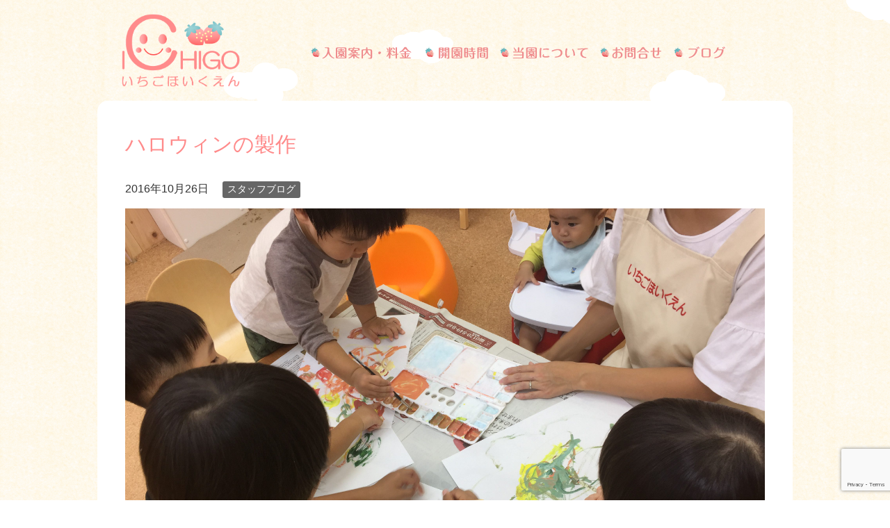

--- FILE ---
content_type: text/html; charset=UTF-8
request_url: http://ichigo-hoikuen.net/blog/539/
body_size: 28263
content:
<!DOCTYPE html>
<html lang="ja" class="col1" itemscope itemtype="http://schema.org/Article">
<head prefix="og: http://ogp.me/ns# fb: http://ogp.me/ns/fb#">

<title>ハロウィンの製作 | 川崎市中原区の武蔵新城駅近くの保育園 いちご保育園・りんご保育園</title>
<meta charset="UTF-8">
<meta http-equiv="X-UA-Compatible" content="IE=edge">
<meta name="viewport" content="width=device-width, initial-scale=1.0">
<meta name="keywords" content="武蔵新城,保育園,いちご保育園,りんご保育園,0歳児,一時保育,スタッフブログ">
<meta name="description" content="みんな思いおもいの作品を製作。 手に塗ってみたり… 絵の具にも興味深々。さぁ、どんなものができるのかな？">
<link rel="canonical" href="http://ichigo-hoikuen.net/blog/539/" />
<meta name='robots' content='max-image-preview:large' />
<link rel="alternate" type="application/rss+xml" title="川崎市中原区の武蔵新城駅近くの保育園 いちご保育園・りんご保育園 &raquo; フィード" href="http://ichigo-hoikuen.net/feed/" />
<link rel="alternate" type="application/rss+xml" title="川崎市中原区の武蔵新城駅近くの保育園 いちご保育園・りんご保育園 &raquo; コメントフィード" href="http://ichigo-hoikuen.net/comments/feed/" />
<link rel="alternate" type="application/rss+xml" title="川崎市中原区の武蔵新城駅近くの保育園 いちご保育園・りんご保育園 &raquo; ハロウィンの製作 のコメントのフィード" href="http://ichigo-hoikuen.net/blog/539/feed/" />
<script type="text/javascript">
window._wpemojiSettings = {"baseUrl":"https:\/\/s.w.org\/images\/core\/emoji\/14.0.0\/72x72\/","ext":".png","svgUrl":"https:\/\/s.w.org\/images\/core\/emoji\/14.0.0\/svg\/","svgExt":".svg","source":{"concatemoji":"http:\/\/ichigo-hoikuen.net\/wp-includes\/js\/wp-emoji-release.min.js?ver=6.2.8"}};
/*! This file is auto-generated */
!function(e,a,t){var n,r,o,i=a.createElement("canvas"),p=i.getContext&&i.getContext("2d");function s(e,t){p.clearRect(0,0,i.width,i.height),p.fillText(e,0,0);e=i.toDataURL();return p.clearRect(0,0,i.width,i.height),p.fillText(t,0,0),e===i.toDataURL()}function c(e){var t=a.createElement("script");t.src=e,t.defer=t.type="text/javascript",a.getElementsByTagName("head")[0].appendChild(t)}for(o=Array("flag","emoji"),t.supports={everything:!0,everythingExceptFlag:!0},r=0;r<o.length;r++)t.supports[o[r]]=function(e){if(p&&p.fillText)switch(p.textBaseline="top",p.font="600 32px Arial",e){case"flag":return s("\ud83c\udff3\ufe0f\u200d\u26a7\ufe0f","\ud83c\udff3\ufe0f\u200b\u26a7\ufe0f")?!1:!s("\ud83c\uddfa\ud83c\uddf3","\ud83c\uddfa\u200b\ud83c\uddf3")&&!s("\ud83c\udff4\udb40\udc67\udb40\udc62\udb40\udc65\udb40\udc6e\udb40\udc67\udb40\udc7f","\ud83c\udff4\u200b\udb40\udc67\u200b\udb40\udc62\u200b\udb40\udc65\u200b\udb40\udc6e\u200b\udb40\udc67\u200b\udb40\udc7f");case"emoji":return!s("\ud83e\udef1\ud83c\udffb\u200d\ud83e\udef2\ud83c\udfff","\ud83e\udef1\ud83c\udffb\u200b\ud83e\udef2\ud83c\udfff")}return!1}(o[r]),t.supports.everything=t.supports.everything&&t.supports[o[r]],"flag"!==o[r]&&(t.supports.everythingExceptFlag=t.supports.everythingExceptFlag&&t.supports[o[r]]);t.supports.everythingExceptFlag=t.supports.everythingExceptFlag&&!t.supports.flag,t.DOMReady=!1,t.readyCallback=function(){t.DOMReady=!0},t.supports.everything||(n=function(){t.readyCallback()},a.addEventListener?(a.addEventListener("DOMContentLoaded",n,!1),e.addEventListener("load",n,!1)):(e.attachEvent("onload",n),a.attachEvent("onreadystatechange",function(){"complete"===a.readyState&&t.readyCallback()})),(e=t.source||{}).concatemoji?c(e.concatemoji):e.wpemoji&&e.twemoji&&(c(e.twemoji),c(e.wpemoji)))}(window,document,window._wpemojiSettings);
</script>
<style type="text/css">
img.wp-smiley,
img.emoji {
	display: inline !important;
	border: none !important;
	box-shadow: none !important;
	height: 1em !important;
	width: 1em !important;
	margin: 0 0.07em !important;
	vertical-align: -0.1em !important;
	background: none !important;
	padding: 0 !important;
}
</style>
	<link rel='stylesheet' id='wp-block-library-css' href='http://ichigo-hoikuen.net/wp-includes/css/dist/block-library/style.min.css?ver=6.2.8' type='text/css' media='all' />
<link rel='stylesheet' id='classic-theme-styles-css' href='http://ichigo-hoikuen.net/wp-includes/css/classic-themes.min.css?ver=6.2.8' type='text/css' media='all' />
<style id='global-styles-inline-css' type='text/css'>
body{--wp--preset--color--black: #000000;--wp--preset--color--cyan-bluish-gray: #abb8c3;--wp--preset--color--white: #ffffff;--wp--preset--color--pale-pink: #f78da7;--wp--preset--color--vivid-red: #cf2e2e;--wp--preset--color--luminous-vivid-orange: #ff6900;--wp--preset--color--luminous-vivid-amber: #fcb900;--wp--preset--color--light-green-cyan: #7bdcb5;--wp--preset--color--vivid-green-cyan: #00d084;--wp--preset--color--pale-cyan-blue: #8ed1fc;--wp--preset--color--vivid-cyan-blue: #0693e3;--wp--preset--color--vivid-purple: #9b51e0;--wp--preset--gradient--vivid-cyan-blue-to-vivid-purple: linear-gradient(135deg,rgba(6,147,227,1) 0%,rgb(155,81,224) 100%);--wp--preset--gradient--light-green-cyan-to-vivid-green-cyan: linear-gradient(135deg,rgb(122,220,180) 0%,rgb(0,208,130) 100%);--wp--preset--gradient--luminous-vivid-amber-to-luminous-vivid-orange: linear-gradient(135deg,rgba(252,185,0,1) 0%,rgba(255,105,0,1) 100%);--wp--preset--gradient--luminous-vivid-orange-to-vivid-red: linear-gradient(135deg,rgba(255,105,0,1) 0%,rgb(207,46,46) 100%);--wp--preset--gradient--very-light-gray-to-cyan-bluish-gray: linear-gradient(135deg,rgb(238,238,238) 0%,rgb(169,184,195) 100%);--wp--preset--gradient--cool-to-warm-spectrum: linear-gradient(135deg,rgb(74,234,220) 0%,rgb(151,120,209) 20%,rgb(207,42,186) 40%,rgb(238,44,130) 60%,rgb(251,105,98) 80%,rgb(254,248,76) 100%);--wp--preset--gradient--blush-light-purple: linear-gradient(135deg,rgb(255,206,236) 0%,rgb(152,150,240) 100%);--wp--preset--gradient--blush-bordeaux: linear-gradient(135deg,rgb(254,205,165) 0%,rgb(254,45,45) 50%,rgb(107,0,62) 100%);--wp--preset--gradient--luminous-dusk: linear-gradient(135deg,rgb(255,203,112) 0%,rgb(199,81,192) 50%,rgb(65,88,208) 100%);--wp--preset--gradient--pale-ocean: linear-gradient(135deg,rgb(255,245,203) 0%,rgb(182,227,212) 50%,rgb(51,167,181) 100%);--wp--preset--gradient--electric-grass: linear-gradient(135deg,rgb(202,248,128) 0%,rgb(113,206,126) 100%);--wp--preset--gradient--midnight: linear-gradient(135deg,rgb(2,3,129) 0%,rgb(40,116,252) 100%);--wp--preset--duotone--dark-grayscale: url('#wp-duotone-dark-grayscale');--wp--preset--duotone--grayscale: url('#wp-duotone-grayscale');--wp--preset--duotone--purple-yellow: url('#wp-duotone-purple-yellow');--wp--preset--duotone--blue-red: url('#wp-duotone-blue-red');--wp--preset--duotone--midnight: url('#wp-duotone-midnight');--wp--preset--duotone--magenta-yellow: url('#wp-duotone-magenta-yellow');--wp--preset--duotone--purple-green: url('#wp-duotone-purple-green');--wp--preset--duotone--blue-orange: url('#wp-duotone-blue-orange');--wp--preset--font-size--small: 13px;--wp--preset--font-size--medium: 20px;--wp--preset--font-size--large: 36px;--wp--preset--font-size--x-large: 42px;--wp--preset--spacing--20: 0.44rem;--wp--preset--spacing--30: 0.67rem;--wp--preset--spacing--40: 1rem;--wp--preset--spacing--50: 1.5rem;--wp--preset--spacing--60: 2.25rem;--wp--preset--spacing--70: 3.38rem;--wp--preset--spacing--80: 5.06rem;--wp--preset--shadow--natural: 6px 6px 9px rgba(0, 0, 0, 0.2);--wp--preset--shadow--deep: 12px 12px 50px rgba(0, 0, 0, 0.4);--wp--preset--shadow--sharp: 6px 6px 0px rgba(0, 0, 0, 0.2);--wp--preset--shadow--outlined: 6px 6px 0px -3px rgba(255, 255, 255, 1), 6px 6px rgba(0, 0, 0, 1);--wp--preset--shadow--crisp: 6px 6px 0px rgba(0, 0, 0, 1);}:where(.is-layout-flex){gap: 0.5em;}body .is-layout-flow > .alignleft{float: left;margin-inline-start: 0;margin-inline-end: 2em;}body .is-layout-flow > .alignright{float: right;margin-inline-start: 2em;margin-inline-end: 0;}body .is-layout-flow > .aligncenter{margin-left: auto !important;margin-right: auto !important;}body .is-layout-constrained > .alignleft{float: left;margin-inline-start: 0;margin-inline-end: 2em;}body .is-layout-constrained > .alignright{float: right;margin-inline-start: 2em;margin-inline-end: 0;}body .is-layout-constrained > .aligncenter{margin-left: auto !important;margin-right: auto !important;}body .is-layout-constrained > :where(:not(.alignleft):not(.alignright):not(.alignfull)){max-width: var(--wp--style--global--content-size);margin-left: auto !important;margin-right: auto !important;}body .is-layout-constrained > .alignwide{max-width: var(--wp--style--global--wide-size);}body .is-layout-flex{display: flex;}body .is-layout-flex{flex-wrap: wrap;align-items: center;}body .is-layout-flex > *{margin: 0;}:where(.wp-block-columns.is-layout-flex){gap: 2em;}.has-black-color{color: var(--wp--preset--color--black) !important;}.has-cyan-bluish-gray-color{color: var(--wp--preset--color--cyan-bluish-gray) !important;}.has-white-color{color: var(--wp--preset--color--white) !important;}.has-pale-pink-color{color: var(--wp--preset--color--pale-pink) !important;}.has-vivid-red-color{color: var(--wp--preset--color--vivid-red) !important;}.has-luminous-vivid-orange-color{color: var(--wp--preset--color--luminous-vivid-orange) !important;}.has-luminous-vivid-amber-color{color: var(--wp--preset--color--luminous-vivid-amber) !important;}.has-light-green-cyan-color{color: var(--wp--preset--color--light-green-cyan) !important;}.has-vivid-green-cyan-color{color: var(--wp--preset--color--vivid-green-cyan) !important;}.has-pale-cyan-blue-color{color: var(--wp--preset--color--pale-cyan-blue) !important;}.has-vivid-cyan-blue-color{color: var(--wp--preset--color--vivid-cyan-blue) !important;}.has-vivid-purple-color{color: var(--wp--preset--color--vivid-purple) !important;}.has-black-background-color{background-color: var(--wp--preset--color--black) !important;}.has-cyan-bluish-gray-background-color{background-color: var(--wp--preset--color--cyan-bluish-gray) !important;}.has-white-background-color{background-color: var(--wp--preset--color--white) !important;}.has-pale-pink-background-color{background-color: var(--wp--preset--color--pale-pink) !important;}.has-vivid-red-background-color{background-color: var(--wp--preset--color--vivid-red) !important;}.has-luminous-vivid-orange-background-color{background-color: var(--wp--preset--color--luminous-vivid-orange) !important;}.has-luminous-vivid-amber-background-color{background-color: var(--wp--preset--color--luminous-vivid-amber) !important;}.has-light-green-cyan-background-color{background-color: var(--wp--preset--color--light-green-cyan) !important;}.has-vivid-green-cyan-background-color{background-color: var(--wp--preset--color--vivid-green-cyan) !important;}.has-pale-cyan-blue-background-color{background-color: var(--wp--preset--color--pale-cyan-blue) !important;}.has-vivid-cyan-blue-background-color{background-color: var(--wp--preset--color--vivid-cyan-blue) !important;}.has-vivid-purple-background-color{background-color: var(--wp--preset--color--vivid-purple) !important;}.has-black-border-color{border-color: var(--wp--preset--color--black) !important;}.has-cyan-bluish-gray-border-color{border-color: var(--wp--preset--color--cyan-bluish-gray) !important;}.has-white-border-color{border-color: var(--wp--preset--color--white) !important;}.has-pale-pink-border-color{border-color: var(--wp--preset--color--pale-pink) !important;}.has-vivid-red-border-color{border-color: var(--wp--preset--color--vivid-red) !important;}.has-luminous-vivid-orange-border-color{border-color: var(--wp--preset--color--luminous-vivid-orange) !important;}.has-luminous-vivid-amber-border-color{border-color: var(--wp--preset--color--luminous-vivid-amber) !important;}.has-light-green-cyan-border-color{border-color: var(--wp--preset--color--light-green-cyan) !important;}.has-vivid-green-cyan-border-color{border-color: var(--wp--preset--color--vivid-green-cyan) !important;}.has-pale-cyan-blue-border-color{border-color: var(--wp--preset--color--pale-cyan-blue) !important;}.has-vivid-cyan-blue-border-color{border-color: var(--wp--preset--color--vivid-cyan-blue) !important;}.has-vivid-purple-border-color{border-color: var(--wp--preset--color--vivid-purple) !important;}.has-vivid-cyan-blue-to-vivid-purple-gradient-background{background: var(--wp--preset--gradient--vivid-cyan-blue-to-vivid-purple) !important;}.has-light-green-cyan-to-vivid-green-cyan-gradient-background{background: var(--wp--preset--gradient--light-green-cyan-to-vivid-green-cyan) !important;}.has-luminous-vivid-amber-to-luminous-vivid-orange-gradient-background{background: var(--wp--preset--gradient--luminous-vivid-amber-to-luminous-vivid-orange) !important;}.has-luminous-vivid-orange-to-vivid-red-gradient-background{background: var(--wp--preset--gradient--luminous-vivid-orange-to-vivid-red) !important;}.has-very-light-gray-to-cyan-bluish-gray-gradient-background{background: var(--wp--preset--gradient--very-light-gray-to-cyan-bluish-gray) !important;}.has-cool-to-warm-spectrum-gradient-background{background: var(--wp--preset--gradient--cool-to-warm-spectrum) !important;}.has-blush-light-purple-gradient-background{background: var(--wp--preset--gradient--blush-light-purple) !important;}.has-blush-bordeaux-gradient-background{background: var(--wp--preset--gradient--blush-bordeaux) !important;}.has-luminous-dusk-gradient-background{background: var(--wp--preset--gradient--luminous-dusk) !important;}.has-pale-ocean-gradient-background{background: var(--wp--preset--gradient--pale-ocean) !important;}.has-electric-grass-gradient-background{background: var(--wp--preset--gradient--electric-grass) !important;}.has-midnight-gradient-background{background: var(--wp--preset--gradient--midnight) !important;}.has-small-font-size{font-size: var(--wp--preset--font-size--small) !important;}.has-medium-font-size{font-size: var(--wp--preset--font-size--medium) !important;}.has-large-font-size{font-size: var(--wp--preset--font-size--large) !important;}.has-x-large-font-size{font-size: var(--wp--preset--font-size--x-large) !important;}
.wp-block-navigation a:where(:not(.wp-element-button)){color: inherit;}
:where(.wp-block-columns.is-layout-flex){gap: 2em;}
.wp-block-pullquote{font-size: 1.5em;line-height: 1.6;}
</style>
<link rel='stylesheet' id='contact-form-7-css' href='http://ichigo-hoikuen.net/wp-content/plugins/contact-form-7/includes/css/styles.css?ver=5.7.7' type='text/css' media='all' />
<link rel='stylesheet' id='keni_base-css' href='http://ichigo-hoikuen.net/wp-content/themes/keni70_wp_corp_orange_201601201034/base.css?ver=6.2.8' type='text/css' media='all' />
<link rel='stylesheet' id='keni_rwd-css' href='http://ichigo-hoikuen.net/wp-content/themes/keni70_wp_corp_orange_201601201034/rwd.css?ver=6.2.8' type='text/css' media='all' />
<script type='text/javascript' src='http://ichigo-hoikuen.net/wp-includes/js/jquery/jquery.min.js?ver=3.6.4' id='jquery-core-js'></script>
<script type='text/javascript' src='http://ichigo-hoikuen.net/wp-includes/js/jquery/jquery-migrate.min.js?ver=3.4.0' id='jquery-migrate-js'></script>
<link rel="https://api.w.org/" href="http://ichigo-hoikuen.net/wp-json/" /><link rel="alternate" type="application/json" href="http://ichigo-hoikuen.net/wp-json/wp/v2/posts/539" /><link rel="EditURI" type="application/rsd+xml" title="RSD" href="http://ichigo-hoikuen.net/xmlrpc.php?rsd" />
<link rel="wlwmanifest" type="application/wlwmanifest+xml" href="http://ichigo-hoikuen.net/wp-includes/wlwmanifest.xml" />
<meta name="generator" content="WordPress 6.2.8" />
<link rel='shortlink' href='http://ichigo-hoikuen.net/?p=539' />
<link rel="alternate" type="application/json+oembed" href="http://ichigo-hoikuen.net/wp-json/oembed/1.0/embed?url=http%3A%2F%2Fichigo-hoikuen.net%2Fblog%2F539%2F" />
<link rel="alternate" type="text/xml+oembed" href="http://ichigo-hoikuen.net/wp-json/oembed/1.0/embed?url=http%3A%2F%2Fichigo-hoikuen.net%2Fblog%2F539%2F&#038;format=xml" />
<link rel="icon" href="http://ichigo-hoikuen.net/wp-content/uploads/2016/07/icon.jpg" sizes="32x32" />
<link rel="icon" href="http://ichigo-hoikuen.net/wp-content/uploads/2016/07/icon.jpg" sizes="192x192" />
<link rel="apple-touch-icon" href="http://ichigo-hoikuen.net/wp-content/uploads/2016/07/icon.jpg" />
<meta name="msapplication-TileImage" content="http://ichigo-hoikuen.net/wp-content/uploads/2016/07/icon.jpg" />

<!--microdata-->
<meta itemprop="name" content="ハロウィンの製作 | 川崎市中原区の武蔵新城駅近くの保育園 いちご保育園・りんご保育園" />
<meta itemprop="description" content="みんな思いおもいの作品を製作。 手に塗ってみたり… 絵の具にも興味深々。さぁ、どんなものができるのかな？" />
<meta itemprop="image" content="http://ichigo-hoikuen.net/wp-content/uploads/2016/10/IMG_6062-e1477467904458.jpg" />
<meta itemprop="image" content="http://ichigo-hoikuen.net/wp-content/uploads/2016/07/top1.png" />
<!--microdata-->
<!--[if lt IE 9]><script src="http://ichigo-hoikuen.net/wp-content/themes/keni70_wp_corp_orange_201601201034/js/html5.js"></script><![endif]-->


<script>
  (function(i,s,o,g,r,a,m){i['GoogleAnalyticsObject']=r;i[r]=i[r]||function(){
  (i[r].q=i[r].q||[]).push(arguments)},i[r].l=1*new Date();a=s.createElement(o),
  m=s.getElementsByTagName(o)[0];a.async=1;a.src=g;m.parentNode.insertBefore(a,m)
  })(window,document,'script','https://www.google-analytics.com/analytics.js','ga');

  ga('create', 'UA-80980304-1', 'auto');
  ga('send', 'pageview');

</script>
</head>
	<body class="post-template-default single single-post postid-539 single-format-standard">
	
	<div class="container">
<div class="head_cloudbox">
<img class="head_cloud1 move_img anime1" src="http://ichigo-hoikuen.net/wp-content/themes/keni70_wp_corp_orange_201601201034/images/cloud1.png">
<img class="head_cloud2 move_img anime2" src="http://ichigo-hoikuen.net/wp-content/themes/keni70_wp_corp_orange_201601201034/images/cloud2.png">
<img class="head_cloud3 move_img anime3" src="http://ichigo-hoikuen.net/wp-content/themes/keni70_wp_corp_orange_201601201034/images/cloud3.png">
<img class="head_cloud4 move_img anime4" src="http://ichigo-hoikuen.net/wp-content/themes/keni70_wp_corp_orange_201601201034/images/cloud2.png">
</div>
		<header id="top" class="site-header ">
        
			<div class="global-nav-panel"><span class="btn-global-nav icon-gn-menu">メニュー</span></div>	
        <ul class="clearfix">
        <li class="head_block">
		<div class="site-header-in">
			<div class="site-header-conts">
				<p class="site-title"><a href="http://ichigo-hoikuen.net"><img src="http://ichigo-hoikuen.net/wp-content/uploads/2016/07/logo3.png" alt="川崎市中原区の武蔵新城駅近くの保育園 いちご保育園・りんご保育園" /></a></p>
			</div>
		</div>
            </li>
		<!--▼グローバルナビ--><!--
		<nav class="global-nav sp">
			<div class="global-nav-in">
				<div class="global-nav-panel"><span class="btn-global-nav icon-gn-menu">メニュー</span></div>
				<ul id="menu">
				<li class="menu-item menu-item-type-post_type menu-item-object-page menu-item-16"><a href="http://ichigo-hoikuen.net/goannai/">入園案内・料金</a></li>
<li class="menu-item menu-item-type-post_type menu-item-object-page menu-item-15"><a href="http://ichigo-hoikuen.net/open/">開園時間</a></li>
<li class="menu-item menu-item-type-post_type menu-item-object-page menu-item-14"><a href="http://ichigo-hoikuen.net/about/">当園について</a></li>
<li class="menu-item menu-item-type-post_type menu-item-object-page menu-item-13"><a href="http://ichigo-hoikuen.net/contact/">お問い合わせ</a></li>
<li class="menu-item menu-item-type-taxonomy menu-item-object-category current-post-ancestor current-menu-parent current-post-parent menu-item-25"><a href="http://ichigo-hoikuen.net/category/blog/">スタッフブログ</a></li>
				</ul>
			</div>
		</nav>-->
        <li class="navblock">
		<nav class="global-nav" id="menu">
        <ul class="clearfix">
        <li class="nav1"><a href="/goannai/">武蔵新城の保育園、いちご保育園の入学案内・料金</a></li><!--
        --><li class="nav2"><a href="/open/">武蔵新城の保育園、いちご保育園の開園時間</a></li><!--
        --><li class="nav3"><a href="/about/">武蔵新城の保育園、いちご保育園について</a></li><!--
        --><li class="nav4"><a href="/contact/">武蔵新城の保育園、いちご保育園へのお問い合わせ</a></li><!--
        --><li class="nav5"><a href="/category/blog/">武蔵新城の保育園、いちご保育園のブログ</a></li><!--
        --><li class="nav6"><a href="/category/blog/">武蔵新城の保育園、いちご保育園の採用情報</a></li><!--
        --></ul>
        </nav>
        </li>
        </ul>
		<!--▲グローバルナビ-->
        <div class="headline"></div>
		</header>
<!--▲サイトヘッダー-->
<div class="main-body">
<div class="main-body-in">
<!--
<nav class="breadcrumbs">
<ol class="breadcrumbs-in" itemscope itemtype="http://schema.org/BreadcrumbList">
<li class="bcl-first" itemprop="itemListElement" itemscope itemtype="http://schema.org/ListItem">
	<a itemprop="item" href="http://ichigo-hoikuen.net"><span itemprop="name">川崎市中原区の武蔵新城駅近くの保育園 いちご保育園・りんご保育園</span> TOP</a>
	<meta itemprop="position" content="1" />
</li>
<li itemprop="itemListElement" itemscope itemtype="http://schema.org/ListItem">
	<a itemprop="item" href="http://ichigo-hoikuen.net/category/blog/"><span itemprop="name">スタッフブログ</span></a>
	<meta itemprop="position" content="2" />
</li>
<li class="bcl-last">ハロウィンの製作</li>
</ol>
</nav>
-->
	
	<!--▼メインコンテンツ-->
	<main>
	<div class="main-conts">

		<!--記事-->
		<article id="post-539" class="section-wrap post-539 post type-post status-publish format-standard has-post-thumbnail category-blog">
			<div class="section-in">

			<header class="article-header">
				<h1 class="section-title" itemprop="headline">ハロウィンの製作</h1>
				<p class="post-date"><time datetime="2016-10-26" itemprop="datePublished" content="2016-10-26" >2016年10月26日</time></p>
								<div class="post-cat">
<span class="cat cat003" style="background-color: #666;"><a href="http://ichigo-hoikuen.net/category/blog/" style="color: #FFF;">スタッフブログ</a></span>

</div>
							</header>

			<div class="article-body">
			<p><img decoding="async" src="http://ichigo-hoikuen.net/wp-content/uploads/2016/10/IMG_6062-e1477467904458.jpg" alt="img_6062" width="3264" height="2448" class="alignleft size-full wp-image-546" srcset="http://ichigo-hoikuen.net/wp-content/uploads/2016/10/IMG_6062-e1477467904458.jpg 3264w, http://ichigo-hoikuen.net/wp-content/uploads/2016/10/IMG_6062-e1477467904458-300x225.jpg 300w, http://ichigo-hoikuen.net/wp-content/uploads/2016/10/IMG_6062-e1477467904458-768x576.jpg 768w, http://ichigo-hoikuen.net/wp-content/uploads/2016/10/IMG_6062-e1477467904458-1024x768.jpg 1024w" sizes="(max-width: 3264px) 100vw, 3264px" />みんな思いおもいの作品を製作。<br />
手に塗ってみたり…<br />
絵の具にも興味深々。さぁ、どんなものができるのかな？</p>
			</div><!--article-body-->

						
						<div class="page-nav-bf cont-nav">
<p class="page-nav-next">「<a href="http://ichigo-hoikuen.net/blog/545/" rel="next">大人気の絵本</a>」</p>
<p class="page-nav-prev">「<a href="http://ichigo-hoikuen.net/blog/535/" rel="prev">走る‼</a>」</p>
			</div>
			
			<section id="comments" class="comments-area">
			
<!-- You can start editing here. -->


			<!-- If comments are closed. -->
		<!--<p class="nocomments">コメントは受け付けていません。</p>-->

	
			</section>

			</div><!--section-in-->
		</article><!--記事-->


	</div><!--main-conts-->
	</main>
	<!--▲メインコンテンツ-->

		<!--▼サブコンテンツ-->
	<aside class="sub-conts sidebar">
			</aside>
	<!--▲サブコンテンツ-->
	

</div>
</div>

<!--▼サイトフッター-->
<footer class="site-footer">
	<div class="site-footer-in">
	<div class="site-footer-conts">
		<ul class="site-footer-nav"><li class="menu-item menu-item-type-post_type menu-item-object-page menu-item-16"><a href="http://ichigo-hoikuen.net/goannai/">入園案内・料金</a></li>
<li class="menu-item menu-item-type-post_type menu-item-object-page menu-item-15"><a href="http://ichigo-hoikuen.net/open/">開園時間</a></li>
<li class="menu-item menu-item-type-post_type menu-item-object-page menu-item-14"><a href="http://ichigo-hoikuen.net/about/">当園について</a></li>
<li class="menu-item menu-item-type-post_type menu-item-object-page menu-item-13"><a href="http://ichigo-hoikuen.net/contact/">お問い合わせ</a></li>
<li class="menu-item menu-item-type-taxonomy menu-item-object-category current-post-ancestor current-menu-parent current-post-parent menu-item-25"><a href="http://ichigo-hoikuen.net/category/blog/">スタッフブログ</a></li>
</ul>
	</div>
	</div>
	<div class="copyright">
		<p><small>Copyright (C) 2026 川崎市中原区の武蔵新城駅近くの保育園 いちご保育園・りんご保育園 <span>All Rights Reserved.</span></small></p>
	</div>
</footer>
<!--▲サイトフッター-->


<!--▼ページトップ-->
<p class="page-top"><a href="#top"><img class="over" src="http://ichigo-hoikuen.net/wp-content/themes/keni70_wp_corp_orange_201601201034/images/top_btn.png" width="80" height="80" alt="ページの先頭へ"></a></p>
<!--▲ページトップ-->

</div><!--container-->

<script type='text/javascript' src='http://ichigo-hoikuen.net/wp-content/plugins/contact-form-7/includes/swv/js/index.js?ver=5.7.7' id='swv-js'></script>
<script type='text/javascript' id='contact-form-7-js-extra'>
/* <![CDATA[ */
var wpcf7 = {"api":{"root":"http:\/\/ichigo-hoikuen.net\/wp-json\/","namespace":"contact-form-7\/v1"}};
/* ]]> */
</script>
<script type='text/javascript' src='http://ichigo-hoikuen.net/wp-content/plugins/contact-form-7/includes/js/index.js?ver=5.7.7' id='contact-form-7-js'></script>
<script type='text/javascript' src='http://ichigo-hoikuen.net/wp-content/themes/keni70_wp_corp_orange_201601201034/js/utility.js?ver=6.2.8' id='my-utility-js'></script>
<script type='text/javascript' src='http://ichigo-hoikuen.net/wp-content/themes/keni70_wp_corp_orange_201601201034/js/socialButton.js?ver=6.2.8' id='my-social-js'></script>
<script type='text/javascript' src='https://www.google.com/recaptcha/api.js?render=6LcK-WIaAAAAAKw9nEDOEzaZPTtdAtnXP51UH9XM&#038;ver=3.0' id='google-recaptcha-js'></script>
<script type='text/javascript' src='http://ichigo-hoikuen.net/wp-includes/js/dist/vendor/wp-polyfill-inert.min.js?ver=3.1.2' id='wp-polyfill-inert-js'></script>
<script type='text/javascript' src='http://ichigo-hoikuen.net/wp-includes/js/dist/vendor/regenerator-runtime.min.js?ver=0.13.11' id='regenerator-runtime-js'></script>
<script type='text/javascript' src='http://ichigo-hoikuen.net/wp-includes/js/dist/vendor/wp-polyfill.min.js?ver=3.15.0' id='wp-polyfill-js'></script>
<script type='text/javascript' id='wpcf7-recaptcha-js-extra'>
/* <![CDATA[ */
var wpcf7_recaptcha = {"sitekey":"6LcK-WIaAAAAAKw9nEDOEzaZPTtdAtnXP51UH9XM","actions":{"homepage":"homepage","contactform":"contactform"}};
/* ]]> */
</script>
<script type='text/javascript' src='http://ichigo-hoikuen.net/wp-content/plugins/contact-form-7/modules/recaptcha/index.js?ver=5.7.7' id='wpcf7-recaptcha-js'></script>
	



<script src="http://ichigo-hoikuen.net/wp-content/themes/keni70_wp_corp_orange_201601201034/js/jquery-1.11.1.min.js"></script>
<script src="http://ichigo-hoikuen.net/wp-content/themes/keni70_wp_corp_orange_201601201034/js/jquery.bxslider.min.js"></script>
<script>
$(document).ready(function(){
$('.bxslider').bxSlider({
speed: 2000,
mode: 'fade',
pager: false,
controls: false,
auto: true,
pause: 5000});
});
</script>

</body>
</html>

--- FILE ---
content_type: text/html; charset=utf-8
request_url: https://www.google.com/recaptcha/api2/anchor?ar=1&k=6LcK-WIaAAAAAKw9nEDOEzaZPTtdAtnXP51UH9XM&co=aHR0cDovL2ljaGlnby1ob2lrdWVuLm5ldDo4MA..&hl=en&v=PoyoqOPhxBO7pBk68S4YbpHZ&size=invisible&anchor-ms=20000&execute-ms=30000&cb=86rikg5dlmiu
body_size: 48612
content:
<!DOCTYPE HTML><html dir="ltr" lang="en"><head><meta http-equiv="Content-Type" content="text/html; charset=UTF-8">
<meta http-equiv="X-UA-Compatible" content="IE=edge">
<title>reCAPTCHA</title>
<style type="text/css">
/* cyrillic-ext */
@font-face {
  font-family: 'Roboto';
  font-style: normal;
  font-weight: 400;
  font-stretch: 100%;
  src: url(//fonts.gstatic.com/s/roboto/v48/KFO7CnqEu92Fr1ME7kSn66aGLdTylUAMa3GUBHMdazTgWw.woff2) format('woff2');
  unicode-range: U+0460-052F, U+1C80-1C8A, U+20B4, U+2DE0-2DFF, U+A640-A69F, U+FE2E-FE2F;
}
/* cyrillic */
@font-face {
  font-family: 'Roboto';
  font-style: normal;
  font-weight: 400;
  font-stretch: 100%;
  src: url(//fonts.gstatic.com/s/roboto/v48/KFO7CnqEu92Fr1ME7kSn66aGLdTylUAMa3iUBHMdazTgWw.woff2) format('woff2');
  unicode-range: U+0301, U+0400-045F, U+0490-0491, U+04B0-04B1, U+2116;
}
/* greek-ext */
@font-face {
  font-family: 'Roboto';
  font-style: normal;
  font-weight: 400;
  font-stretch: 100%;
  src: url(//fonts.gstatic.com/s/roboto/v48/KFO7CnqEu92Fr1ME7kSn66aGLdTylUAMa3CUBHMdazTgWw.woff2) format('woff2');
  unicode-range: U+1F00-1FFF;
}
/* greek */
@font-face {
  font-family: 'Roboto';
  font-style: normal;
  font-weight: 400;
  font-stretch: 100%;
  src: url(//fonts.gstatic.com/s/roboto/v48/KFO7CnqEu92Fr1ME7kSn66aGLdTylUAMa3-UBHMdazTgWw.woff2) format('woff2');
  unicode-range: U+0370-0377, U+037A-037F, U+0384-038A, U+038C, U+038E-03A1, U+03A3-03FF;
}
/* math */
@font-face {
  font-family: 'Roboto';
  font-style: normal;
  font-weight: 400;
  font-stretch: 100%;
  src: url(//fonts.gstatic.com/s/roboto/v48/KFO7CnqEu92Fr1ME7kSn66aGLdTylUAMawCUBHMdazTgWw.woff2) format('woff2');
  unicode-range: U+0302-0303, U+0305, U+0307-0308, U+0310, U+0312, U+0315, U+031A, U+0326-0327, U+032C, U+032F-0330, U+0332-0333, U+0338, U+033A, U+0346, U+034D, U+0391-03A1, U+03A3-03A9, U+03B1-03C9, U+03D1, U+03D5-03D6, U+03F0-03F1, U+03F4-03F5, U+2016-2017, U+2034-2038, U+203C, U+2040, U+2043, U+2047, U+2050, U+2057, U+205F, U+2070-2071, U+2074-208E, U+2090-209C, U+20D0-20DC, U+20E1, U+20E5-20EF, U+2100-2112, U+2114-2115, U+2117-2121, U+2123-214F, U+2190, U+2192, U+2194-21AE, U+21B0-21E5, U+21F1-21F2, U+21F4-2211, U+2213-2214, U+2216-22FF, U+2308-230B, U+2310, U+2319, U+231C-2321, U+2336-237A, U+237C, U+2395, U+239B-23B7, U+23D0, U+23DC-23E1, U+2474-2475, U+25AF, U+25B3, U+25B7, U+25BD, U+25C1, U+25CA, U+25CC, U+25FB, U+266D-266F, U+27C0-27FF, U+2900-2AFF, U+2B0E-2B11, U+2B30-2B4C, U+2BFE, U+3030, U+FF5B, U+FF5D, U+1D400-1D7FF, U+1EE00-1EEFF;
}
/* symbols */
@font-face {
  font-family: 'Roboto';
  font-style: normal;
  font-weight: 400;
  font-stretch: 100%;
  src: url(//fonts.gstatic.com/s/roboto/v48/KFO7CnqEu92Fr1ME7kSn66aGLdTylUAMaxKUBHMdazTgWw.woff2) format('woff2');
  unicode-range: U+0001-000C, U+000E-001F, U+007F-009F, U+20DD-20E0, U+20E2-20E4, U+2150-218F, U+2190, U+2192, U+2194-2199, U+21AF, U+21E6-21F0, U+21F3, U+2218-2219, U+2299, U+22C4-22C6, U+2300-243F, U+2440-244A, U+2460-24FF, U+25A0-27BF, U+2800-28FF, U+2921-2922, U+2981, U+29BF, U+29EB, U+2B00-2BFF, U+4DC0-4DFF, U+FFF9-FFFB, U+10140-1018E, U+10190-1019C, U+101A0, U+101D0-101FD, U+102E0-102FB, U+10E60-10E7E, U+1D2C0-1D2D3, U+1D2E0-1D37F, U+1F000-1F0FF, U+1F100-1F1AD, U+1F1E6-1F1FF, U+1F30D-1F30F, U+1F315, U+1F31C, U+1F31E, U+1F320-1F32C, U+1F336, U+1F378, U+1F37D, U+1F382, U+1F393-1F39F, U+1F3A7-1F3A8, U+1F3AC-1F3AF, U+1F3C2, U+1F3C4-1F3C6, U+1F3CA-1F3CE, U+1F3D4-1F3E0, U+1F3ED, U+1F3F1-1F3F3, U+1F3F5-1F3F7, U+1F408, U+1F415, U+1F41F, U+1F426, U+1F43F, U+1F441-1F442, U+1F444, U+1F446-1F449, U+1F44C-1F44E, U+1F453, U+1F46A, U+1F47D, U+1F4A3, U+1F4B0, U+1F4B3, U+1F4B9, U+1F4BB, U+1F4BF, U+1F4C8-1F4CB, U+1F4D6, U+1F4DA, U+1F4DF, U+1F4E3-1F4E6, U+1F4EA-1F4ED, U+1F4F7, U+1F4F9-1F4FB, U+1F4FD-1F4FE, U+1F503, U+1F507-1F50B, U+1F50D, U+1F512-1F513, U+1F53E-1F54A, U+1F54F-1F5FA, U+1F610, U+1F650-1F67F, U+1F687, U+1F68D, U+1F691, U+1F694, U+1F698, U+1F6AD, U+1F6B2, U+1F6B9-1F6BA, U+1F6BC, U+1F6C6-1F6CF, U+1F6D3-1F6D7, U+1F6E0-1F6EA, U+1F6F0-1F6F3, U+1F6F7-1F6FC, U+1F700-1F7FF, U+1F800-1F80B, U+1F810-1F847, U+1F850-1F859, U+1F860-1F887, U+1F890-1F8AD, U+1F8B0-1F8BB, U+1F8C0-1F8C1, U+1F900-1F90B, U+1F93B, U+1F946, U+1F984, U+1F996, U+1F9E9, U+1FA00-1FA6F, U+1FA70-1FA7C, U+1FA80-1FA89, U+1FA8F-1FAC6, U+1FACE-1FADC, U+1FADF-1FAE9, U+1FAF0-1FAF8, U+1FB00-1FBFF;
}
/* vietnamese */
@font-face {
  font-family: 'Roboto';
  font-style: normal;
  font-weight: 400;
  font-stretch: 100%;
  src: url(//fonts.gstatic.com/s/roboto/v48/KFO7CnqEu92Fr1ME7kSn66aGLdTylUAMa3OUBHMdazTgWw.woff2) format('woff2');
  unicode-range: U+0102-0103, U+0110-0111, U+0128-0129, U+0168-0169, U+01A0-01A1, U+01AF-01B0, U+0300-0301, U+0303-0304, U+0308-0309, U+0323, U+0329, U+1EA0-1EF9, U+20AB;
}
/* latin-ext */
@font-face {
  font-family: 'Roboto';
  font-style: normal;
  font-weight: 400;
  font-stretch: 100%;
  src: url(//fonts.gstatic.com/s/roboto/v48/KFO7CnqEu92Fr1ME7kSn66aGLdTylUAMa3KUBHMdazTgWw.woff2) format('woff2');
  unicode-range: U+0100-02BA, U+02BD-02C5, U+02C7-02CC, U+02CE-02D7, U+02DD-02FF, U+0304, U+0308, U+0329, U+1D00-1DBF, U+1E00-1E9F, U+1EF2-1EFF, U+2020, U+20A0-20AB, U+20AD-20C0, U+2113, U+2C60-2C7F, U+A720-A7FF;
}
/* latin */
@font-face {
  font-family: 'Roboto';
  font-style: normal;
  font-weight: 400;
  font-stretch: 100%;
  src: url(//fonts.gstatic.com/s/roboto/v48/KFO7CnqEu92Fr1ME7kSn66aGLdTylUAMa3yUBHMdazQ.woff2) format('woff2');
  unicode-range: U+0000-00FF, U+0131, U+0152-0153, U+02BB-02BC, U+02C6, U+02DA, U+02DC, U+0304, U+0308, U+0329, U+2000-206F, U+20AC, U+2122, U+2191, U+2193, U+2212, U+2215, U+FEFF, U+FFFD;
}
/* cyrillic-ext */
@font-face {
  font-family: 'Roboto';
  font-style: normal;
  font-weight: 500;
  font-stretch: 100%;
  src: url(//fonts.gstatic.com/s/roboto/v48/KFO7CnqEu92Fr1ME7kSn66aGLdTylUAMa3GUBHMdazTgWw.woff2) format('woff2');
  unicode-range: U+0460-052F, U+1C80-1C8A, U+20B4, U+2DE0-2DFF, U+A640-A69F, U+FE2E-FE2F;
}
/* cyrillic */
@font-face {
  font-family: 'Roboto';
  font-style: normal;
  font-weight: 500;
  font-stretch: 100%;
  src: url(//fonts.gstatic.com/s/roboto/v48/KFO7CnqEu92Fr1ME7kSn66aGLdTylUAMa3iUBHMdazTgWw.woff2) format('woff2');
  unicode-range: U+0301, U+0400-045F, U+0490-0491, U+04B0-04B1, U+2116;
}
/* greek-ext */
@font-face {
  font-family: 'Roboto';
  font-style: normal;
  font-weight: 500;
  font-stretch: 100%;
  src: url(//fonts.gstatic.com/s/roboto/v48/KFO7CnqEu92Fr1ME7kSn66aGLdTylUAMa3CUBHMdazTgWw.woff2) format('woff2');
  unicode-range: U+1F00-1FFF;
}
/* greek */
@font-face {
  font-family: 'Roboto';
  font-style: normal;
  font-weight: 500;
  font-stretch: 100%;
  src: url(//fonts.gstatic.com/s/roboto/v48/KFO7CnqEu92Fr1ME7kSn66aGLdTylUAMa3-UBHMdazTgWw.woff2) format('woff2');
  unicode-range: U+0370-0377, U+037A-037F, U+0384-038A, U+038C, U+038E-03A1, U+03A3-03FF;
}
/* math */
@font-face {
  font-family: 'Roboto';
  font-style: normal;
  font-weight: 500;
  font-stretch: 100%;
  src: url(//fonts.gstatic.com/s/roboto/v48/KFO7CnqEu92Fr1ME7kSn66aGLdTylUAMawCUBHMdazTgWw.woff2) format('woff2');
  unicode-range: U+0302-0303, U+0305, U+0307-0308, U+0310, U+0312, U+0315, U+031A, U+0326-0327, U+032C, U+032F-0330, U+0332-0333, U+0338, U+033A, U+0346, U+034D, U+0391-03A1, U+03A3-03A9, U+03B1-03C9, U+03D1, U+03D5-03D6, U+03F0-03F1, U+03F4-03F5, U+2016-2017, U+2034-2038, U+203C, U+2040, U+2043, U+2047, U+2050, U+2057, U+205F, U+2070-2071, U+2074-208E, U+2090-209C, U+20D0-20DC, U+20E1, U+20E5-20EF, U+2100-2112, U+2114-2115, U+2117-2121, U+2123-214F, U+2190, U+2192, U+2194-21AE, U+21B0-21E5, U+21F1-21F2, U+21F4-2211, U+2213-2214, U+2216-22FF, U+2308-230B, U+2310, U+2319, U+231C-2321, U+2336-237A, U+237C, U+2395, U+239B-23B7, U+23D0, U+23DC-23E1, U+2474-2475, U+25AF, U+25B3, U+25B7, U+25BD, U+25C1, U+25CA, U+25CC, U+25FB, U+266D-266F, U+27C0-27FF, U+2900-2AFF, U+2B0E-2B11, U+2B30-2B4C, U+2BFE, U+3030, U+FF5B, U+FF5D, U+1D400-1D7FF, U+1EE00-1EEFF;
}
/* symbols */
@font-face {
  font-family: 'Roboto';
  font-style: normal;
  font-weight: 500;
  font-stretch: 100%;
  src: url(//fonts.gstatic.com/s/roboto/v48/KFO7CnqEu92Fr1ME7kSn66aGLdTylUAMaxKUBHMdazTgWw.woff2) format('woff2');
  unicode-range: U+0001-000C, U+000E-001F, U+007F-009F, U+20DD-20E0, U+20E2-20E4, U+2150-218F, U+2190, U+2192, U+2194-2199, U+21AF, U+21E6-21F0, U+21F3, U+2218-2219, U+2299, U+22C4-22C6, U+2300-243F, U+2440-244A, U+2460-24FF, U+25A0-27BF, U+2800-28FF, U+2921-2922, U+2981, U+29BF, U+29EB, U+2B00-2BFF, U+4DC0-4DFF, U+FFF9-FFFB, U+10140-1018E, U+10190-1019C, U+101A0, U+101D0-101FD, U+102E0-102FB, U+10E60-10E7E, U+1D2C0-1D2D3, U+1D2E0-1D37F, U+1F000-1F0FF, U+1F100-1F1AD, U+1F1E6-1F1FF, U+1F30D-1F30F, U+1F315, U+1F31C, U+1F31E, U+1F320-1F32C, U+1F336, U+1F378, U+1F37D, U+1F382, U+1F393-1F39F, U+1F3A7-1F3A8, U+1F3AC-1F3AF, U+1F3C2, U+1F3C4-1F3C6, U+1F3CA-1F3CE, U+1F3D4-1F3E0, U+1F3ED, U+1F3F1-1F3F3, U+1F3F5-1F3F7, U+1F408, U+1F415, U+1F41F, U+1F426, U+1F43F, U+1F441-1F442, U+1F444, U+1F446-1F449, U+1F44C-1F44E, U+1F453, U+1F46A, U+1F47D, U+1F4A3, U+1F4B0, U+1F4B3, U+1F4B9, U+1F4BB, U+1F4BF, U+1F4C8-1F4CB, U+1F4D6, U+1F4DA, U+1F4DF, U+1F4E3-1F4E6, U+1F4EA-1F4ED, U+1F4F7, U+1F4F9-1F4FB, U+1F4FD-1F4FE, U+1F503, U+1F507-1F50B, U+1F50D, U+1F512-1F513, U+1F53E-1F54A, U+1F54F-1F5FA, U+1F610, U+1F650-1F67F, U+1F687, U+1F68D, U+1F691, U+1F694, U+1F698, U+1F6AD, U+1F6B2, U+1F6B9-1F6BA, U+1F6BC, U+1F6C6-1F6CF, U+1F6D3-1F6D7, U+1F6E0-1F6EA, U+1F6F0-1F6F3, U+1F6F7-1F6FC, U+1F700-1F7FF, U+1F800-1F80B, U+1F810-1F847, U+1F850-1F859, U+1F860-1F887, U+1F890-1F8AD, U+1F8B0-1F8BB, U+1F8C0-1F8C1, U+1F900-1F90B, U+1F93B, U+1F946, U+1F984, U+1F996, U+1F9E9, U+1FA00-1FA6F, U+1FA70-1FA7C, U+1FA80-1FA89, U+1FA8F-1FAC6, U+1FACE-1FADC, U+1FADF-1FAE9, U+1FAF0-1FAF8, U+1FB00-1FBFF;
}
/* vietnamese */
@font-face {
  font-family: 'Roboto';
  font-style: normal;
  font-weight: 500;
  font-stretch: 100%;
  src: url(//fonts.gstatic.com/s/roboto/v48/KFO7CnqEu92Fr1ME7kSn66aGLdTylUAMa3OUBHMdazTgWw.woff2) format('woff2');
  unicode-range: U+0102-0103, U+0110-0111, U+0128-0129, U+0168-0169, U+01A0-01A1, U+01AF-01B0, U+0300-0301, U+0303-0304, U+0308-0309, U+0323, U+0329, U+1EA0-1EF9, U+20AB;
}
/* latin-ext */
@font-face {
  font-family: 'Roboto';
  font-style: normal;
  font-weight: 500;
  font-stretch: 100%;
  src: url(//fonts.gstatic.com/s/roboto/v48/KFO7CnqEu92Fr1ME7kSn66aGLdTylUAMa3KUBHMdazTgWw.woff2) format('woff2');
  unicode-range: U+0100-02BA, U+02BD-02C5, U+02C7-02CC, U+02CE-02D7, U+02DD-02FF, U+0304, U+0308, U+0329, U+1D00-1DBF, U+1E00-1E9F, U+1EF2-1EFF, U+2020, U+20A0-20AB, U+20AD-20C0, U+2113, U+2C60-2C7F, U+A720-A7FF;
}
/* latin */
@font-face {
  font-family: 'Roboto';
  font-style: normal;
  font-weight: 500;
  font-stretch: 100%;
  src: url(//fonts.gstatic.com/s/roboto/v48/KFO7CnqEu92Fr1ME7kSn66aGLdTylUAMa3yUBHMdazQ.woff2) format('woff2');
  unicode-range: U+0000-00FF, U+0131, U+0152-0153, U+02BB-02BC, U+02C6, U+02DA, U+02DC, U+0304, U+0308, U+0329, U+2000-206F, U+20AC, U+2122, U+2191, U+2193, U+2212, U+2215, U+FEFF, U+FFFD;
}
/* cyrillic-ext */
@font-face {
  font-family: 'Roboto';
  font-style: normal;
  font-weight: 900;
  font-stretch: 100%;
  src: url(//fonts.gstatic.com/s/roboto/v48/KFO7CnqEu92Fr1ME7kSn66aGLdTylUAMa3GUBHMdazTgWw.woff2) format('woff2');
  unicode-range: U+0460-052F, U+1C80-1C8A, U+20B4, U+2DE0-2DFF, U+A640-A69F, U+FE2E-FE2F;
}
/* cyrillic */
@font-face {
  font-family: 'Roboto';
  font-style: normal;
  font-weight: 900;
  font-stretch: 100%;
  src: url(//fonts.gstatic.com/s/roboto/v48/KFO7CnqEu92Fr1ME7kSn66aGLdTylUAMa3iUBHMdazTgWw.woff2) format('woff2');
  unicode-range: U+0301, U+0400-045F, U+0490-0491, U+04B0-04B1, U+2116;
}
/* greek-ext */
@font-face {
  font-family: 'Roboto';
  font-style: normal;
  font-weight: 900;
  font-stretch: 100%;
  src: url(//fonts.gstatic.com/s/roboto/v48/KFO7CnqEu92Fr1ME7kSn66aGLdTylUAMa3CUBHMdazTgWw.woff2) format('woff2');
  unicode-range: U+1F00-1FFF;
}
/* greek */
@font-face {
  font-family: 'Roboto';
  font-style: normal;
  font-weight: 900;
  font-stretch: 100%;
  src: url(//fonts.gstatic.com/s/roboto/v48/KFO7CnqEu92Fr1ME7kSn66aGLdTylUAMa3-UBHMdazTgWw.woff2) format('woff2');
  unicode-range: U+0370-0377, U+037A-037F, U+0384-038A, U+038C, U+038E-03A1, U+03A3-03FF;
}
/* math */
@font-face {
  font-family: 'Roboto';
  font-style: normal;
  font-weight: 900;
  font-stretch: 100%;
  src: url(//fonts.gstatic.com/s/roboto/v48/KFO7CnqEu92Fr1ME7kSn66aGLdTylUAMawCUBHMdazTgWw.woff2) format('woff2');
  unicode-range: U+0302-0303, U+0305, U+0307-0308, U+0310, U+0312, U+0315, U+031A, U+0326-0327, U+032C, U+032F-0330, U+0332-0333, U+0338, U+033A, U+0346, U+034D, U+0391-03A1, U+03A3-03A9, U+03B1-03C9, U+03D1, U+03D5-03D6, U+03F0-03F1, U+03F4-03F5, U+2016-2017, U+2034-2038, U+203C, U+2040, U+2043, U+2047, U+2050, U+2057, U+205F, U+2070-2071, U+2074-208E, U+2090-209C, U+20D0-20DC, U+20E1, U+20E5-20EF, U+2100-2112, U+2114-2115, U+2117-2121, U+2123-214F, U+2190, U+2192, U+2194-21AE, U+21B0-21E5, U+21F1-21F2, U+21F4-2211, U+2213-2214, U+2216-22FF, U+2308-230B, U+2310, U+2319, U+231C-2321, U+2336-237A, U+237C, U+2395, U+239B-23B7, U+23D0, U+23DC-23E1, U+2474-2475, U+25AF, U+25B3, U+25B7, U+25BD, U+25C1, U+25CA, U+25CC, U+25FB, U+266D-266F, U+27C0-27FF, U+2900-2AFF, U+2B0E-2B11, U+2B30-2B4C, U+2BFE, U+3030, U+FF5B, U+FF5D, U+1D400-1D7FF, U+1EE00-1EEFF;
}
/* symbols */
@font-face {
  font-family: 'Roboto';
  font-style: normal;
  font-weight: 900;
  font-stretch: 100%;
  src: url(//fonts.gstatic.com/s/roboto/v48/KFO7CnqEu92Fr1ME7kSn66aGLdTylUAMaxKUBHMdazTgWw.woff2) format('woff2');
  unicode-range: U+0001-000C, U+000E-001F, U+007F-009F, U+20DD-20E0, U+20E2-20E4, U+2150-218F, U+2190, U+2192, U+2194-2199, U+21AF, U+21E6-21F0, U+21F3, U+2218-2219, U+2299, U+22C4-22C6, U+2300-243F, U+2440-244A, U+2460-24FF, U+25A0-27BF, U+2800-28FF, U+2921-2922, U+2981, U+29BF, U+29EB, U+2B00-2BFF, U+4DC0-4DFF, U+FFF9-FFFB, U+10140-1018E, U+10190-1019C, U+101A0, U+101D0-101FD, U+102E0-102FB, U+10E60-10E7E, U+1D2C0-1D2D3, U+1D2E0-1D37F, U+1F000-1F0FF, U+1F100-1F1AD, U+1F1E6-1F1FF, U+1F30D-1F30F, U+1F315, U+1F31C, U+1F31E, U+1F320-1F32C, U+1F336, U+1F378, U+1F37D, U+1F382, U+1F393-1F39F, U+1F3A7-1F3A8, U+1F3AC-1F3AF, U+1F3C2, U+1F3C4-1F3C6, U+1F3CA-1F3CE, U+1F3D4-1F3E0, U+1F3ED, U+1F3F1-1F3F3, U+1F3F5-1F3F7, U+1F408, U+1F415, U+1F41F, U+1F426, U+1F43F, U+1F441-1F442, U+1F444, U+1F446-1F449, U+1F44C-1F44E, U+1F453, U+1F46A, U+1F47D, U+1F4A3, U+1F4B0, U+1F4B3, U+1F4B9, U+1F4BB, U+1F4BF, U+1F4C8-1F4CB, U+1F4D6, U+1F4DA, U+1F4DF, U+1F4E3-1F4E6, U+1F4EA-1F4ED, U+1F4F7, U+1F4F9-1F4FB, U+1F4FD-1F4FE, U+1F503, U+1F507-1F50B, U+1F50D, U+1F512-1F513, U+1F53E-1F54A, U+1F54F-1F5FA, U+1F610, U+1F650-1F67F, U+1F687, U+1F68D, U+1F691, U+1F694, U+1F698, U+1F6AD, U+1F6B2, U+1F6B9-1F6BA, U+1F6BC, U+1F6C6-1F6CF, U+1F6D3-1F6D7, U+1F6E0-1F6EA, U+1F6F0-1F6F3, U+1F6F7-1F6FC, U+1F700-1F7FF, U+1F800-1F80B, U+1F810-1F847, U+1F850-1F859, U+1F860-1F887, U+1F890-1F8AD, U+1F8B0-1F8BB, U+1F8C0-1F8C1, U+1F900-1F90B, U+1F93B, U+1F946, U+1F984, U+1F996, U+1F9E9, U+1FA00-1FA6F, U+1FA70-1FA7C, U+1FA80-1FA89, U+1FA8F-1FAC6, U+1FACE-1FADC, U+1FADF-1FAE9, U+1FAF0-1FAF8, U+1FB00-1FBFF;
}
/* vietnamese */
@font-face {
  font-family: 'Roboto';
  font-style: normal;
  font-weight: 900;
  font-stretch: 100%;
  src: url(//fonts.gstatic.com/s/roboto/v48/KFO7CnqEu92Fr1ME7kSn66aGLdTylUAMa3OUBHMdazTgWw.woff2) format('woff2');
  unicode-range: U+0102-0103, U+0110-0111, U+0128-0129, U+0168-0169, U+01A0-01A1, U+01AF-01B0, U+0300-0301, U+0303-0304, U+0308-0309, U+0323, U+0329, U+1EA0-1EF9, U+20AB;
}
/* latin-ext */
@font-face {
  font-family: 'Roboto';
  font-style: normal;
  font-weight: 900;
  font-stretch: 100%;
  src: url(//fonts.gstatic.com/s/roboto/v48/KFO7CnqEu92Fr1ME7kSn66aGLdTylUAMa3KUBHMdazTgWw.woff2) format('woff2');
  unicode-range: U+0100-02BA, U+02BD-02C5, U+02C7-02CC, U+02CE-02D7, U+02DD-02FF, U+0304, U+0308, U+0329, U+1D00-1DBF, U+1E00-1E9F, U+1EF2-1EFF, U+2020, U+20A0-20AB, U+20AD-20C0, U+2113, U+2C60-2C7F, U+A720-A7FF;
}
/* latin */
@font-face {
  font-family: 'Roboto';
  font-style: normal;
  font-weight: 900;
  font-stretch: 100%;
  src: url(//fonts.gstatic.com/s/roboto/v48/KFO7CnqEu92Fr1ME7kSn66aGLdTylUAMa3yUBHMdazQ.woff2) format('woff2');
  unicode-range: U+0000-00FF, U+0131, U+0152-0153, U+02BB-02BC, U+02C6, U+02DA, U+02DC, U+0304, U+0308, U+0329, U+2000-206F, U+20AC, U+2122, U+2191, U+2193, U+2212, U+2215, U+FEFF, U+FFFD;
}

</style>
<link rel="stylesheet" type="text/css" href="https://www.gstatic.com/recaptcha/releases/PoyoqOPhxBO7pBk68S4YbpHZ/styles__ltr.css">
<script nonce="1oVbfXbg5MyrKnvxRIApYA" type="text/javascript">window['__recaptcha_api'] = 'https://www.google.com/recaptcha/api2/';</script>
<script type="text/javascript" src="https://www.gstatic.com/recaptcha/releases/PoyoqOPhxBO7pBk68S4YbpHZ/recaptcha__en.js" nonce="1oVbfXbg5MyrKnvxRIApYA">
      
    </script></head>
<body><div id="rc-anchor-alert" class="rc-anchor-alert"></div>
<input type="hidden" id="recaptcha-token" value="[base64]">
<script type="text/javascript" nonce="1oVbfXbg5MyrKnvxRIApYA">
      recaptcha.anchor.Main.init("[\x22ainput\x22,[\x22bgdata\x22,\x22\x22,\[base64]/[base64]/MjU1Ong/[base64]/[base64]/[base64]/[base64]/[base64]/[base64]/[base64]/[base64]/[base64]/[base64]/[base64]/[base64]/[base64]/[base64]/[base64]\\u003d\x22,\[base64]\x22,\x22wrMXMMOyI8OYw5nDrDjCtsOEwqHCombDpD00VcO4ScKjc8Khw5gcwq/DoicNFsO2w4nCqX0+G8OGwprDu8OQAsKdw53DlsOlw41pakx8wooHN8Kdw5rDshUawqvDnnLCowLDtsK4w5MPZ8KQwqVSJi5vw53DpEtwTWUpTcKXUcO/XhTChknCuGsrNyEUw7jCs0IJI8KwD8O1ZCnDn05TF8KHw7MscsOlwqVyecKxwrTCg1QNQl9iHDsNJMKCw7TDrsKefMKsw5l1w6vCvDTCpShNw5/CpGrCjsKWwqUNwrHDmn3CplJvwqwuw7TDvAgtwoQrw5/CvUvCvRRvMW5/Yzh5wq3Ct8OLIMKMRiABWMO5wp/CmsOqw73CrsOTwoAvPSnDqwUZw5A0bcOfwpHDpHbDncK3w4Qkw5HCgcKKQgHCtcKhw4XDuWkcOHXChMOawrxnCFlodMOcw7TCkMOTGFwJwq/Cv8Orw4zCqMKlwrsLGMO7QsOaw4Mcw4zDjHx/aR5xFcOUVGHCv8OyZGB8w4rCqMKZw55bHwHCohzCu8OlKsODQxnCnzBqw5ggLFXDkMOaY8KpA0xDXMKDHGR5wrI8w77CpsOFQzTCjWpJw5TDrMOTwrMhwo3DrsOWwpbDsVvDsQdzwrTCr8OHwoIHCV9Pw6Fgw70tw6PCtlZLaVHCsQbDiThIDBw/J8O0W2kCwr90fzd9XS/DtF07wpnDv8K1w54kEx7DjUcYwqMEw5DCjyN2UcKmaylxwr5qLcO7w6w8w5PCgGA1wrTDjcOkFgDDvw/DvHxiwqgtEMKKw74Jwr3CscOIw6TCuDRIYcKAXcOQJTXCki/DhsKVwqxcQ8Ojw6cBccOAw5d1wpxHLcKgF3vDn2vCmsK8MBEHw4g+ERTChQ1iwrjCjcOCZsKQXMO8BcKUw5LCmcOHwrVFw5V7URzDkGpSUmt/w5d+W8KZwoUWwqPDhTUHKcOtBTtPVMOPwpLDphlwwo1FHG3DsSTCkSbCsGbDmcKBaMK1wqQdDTBPw55kw7h2wrB7RmnCmMOBTj7DuyBIKMKRw7nCtR5bVX/[base64]/Di3sgw4pLCQgrUB9SwrFhw7HChQLDswXCogxSw5QNwqMGw4RUR8KLA2PDtG3DvcKKwrxxCUdSwqnChicrY8ODWMKIIMOZGkYAAMK8GwFFw6wiwpJtfcK0wpLCo8K+GsOaw4LDtFhEAkvDgHjDm8KZQGTDjsO/aC1RNMOQwrUua2TChnDCtxTDosKtKSTCjcO+wqkBPEUjMnPDkznCvcODIwhPw5N8BDXDq8Kiw7sDwogMScKzw6MwwozCtcODw6wrGUBTRBLDtsKPNR/CgMKww6nClMK2w7glDsOuLmxCeDHDnMOWwpluKUDCssO6wpVoUCtWw4AbPHzDlTfDu1cVw4zDinzCvcOWGMKGw75uwo8TbggzdXpSw4PDiD93w7nCtl/CmQBkRjjDjcK8Z2bCvMO3asOWwrIzw57Cl0Jiwp1NwqtDw6/CuMOxa03CosKNw5XDvhbDsMOZw6XDvsOzbcKuw4fCugIbH8Oiw61XAE40woLDoBXDn3cYCxHCs1PCin5oBsOzEzMXwrsuw5hgwq3Cqh/DsSLCscOgXCZoZsK1byfDmEU7OH8bwqnDk8OBNzxlT8O4acKEw75nw4DDssO6w5dRbhEtfE9fTcKXTsOoAcKYDw/DrwfDqljClgBjWSh8wqpuJifDs181c8KAwoMYNcKfw5JHw6hxw4XDg8Okwp7Dk2rClH7CqTssw591wovDp8Oyw7/CvCILwo3Dr1PDv8Kkw686w6XCgUnDqBtSQjEdfyPDnsKgwrgDw7rDuhTDvcKfwqIaw4DCicKxYMKfdMOhOT3CnjATw6nCtcOmwojDhMOwL8OSJiUtwph+GlzDksOswrB6w43DhnfCoWLCj8OLW8Osw54cw5RzWVTCjXjDhAh5SC/CsGPDksKSASnDrV4hw5fCncO8wqfCo1E6wr1qURTDnC1Zw7/CkMKUCsONPjpoHhrCsinCuMK6wpbCi8Oqw4vDocOSwoxjw5jCr8O/QxhmwpJQwrnCmHzDlMK9w7lyW8K0w5k3D8Oqw75Ww7dXBV/[base64]/Dr8O3w4AAw77DlG8lw7o5U8KGGRnDtCREw5ZUwoJlaTLDgjIUwoU9RMOUwoMvBMO/[base64]/DknbDnmrDi8Ohwq8iw6XChwHDmMOFaX7Dt2JewrnCrWBaPCrDgT1hw57DlGU5wqHCtcO5w6fDlyHCh2/CjT5/OwNtw7bDtiMVwobDh8OSwovDuEIQwo0sPTDCpwFvwpLDscKwDizCnsOvehTCuBvCscOww6nCvsK2wrTDnsOGTGXCt8KkPCcEIMKFwozDuyYUT1YUdMOPI8OqdVnCrlnCv8OcWw3Dh8KrK8OZJsK7wqRSW8OgRMOSSCZSBMOxwrVgbRfDmsOeesKZHcK/[base64]/ClsOtwqfCijvCkXkqw4XCmAAwWh7CpSE+w6zCj1rDuSYlRQ7Dhyd6UcK7w6RmF1rCvMOlP8O8wofCr8KtwoHCrMOhwrg/w5prw4jCtHggP0I+AcKswqhLwpFvwqg0wrLCm8KHBsKsCcOlfH8xcFwcwrxaEMKhIsKZU8OVw7Upw5okw7PCjk9wVMO8wqHCmsOWwoELwpbCt1TDlcOFRcKzGXw5c3nDq8Ojw5rDs8K3wobCrD/DgDAdwogoA8K+wq/CuSfCqMKfccK2WSbDi8OTf0Vawo/DssKwSU7CmBQNwq7DrlJmD0R5BW5gwr5FXWBew5HCsFdLaUHDgFHClMOSwo9Aw5fCn8OFN8Obw4oSwprCozdwwpLDnGfCjhI/w6ldw4FpS8K6bsOyccKQwoxqw7DCkFxdwpLDh0NLw4MWwo5wNMKUw5IZMcKCLsKzw4FCNMKQJmrCsQ/CtcKEw5QgXMOzwp3Dp3HDuMKca8OxOcKDwqwmDSRjwqpswqjCpsOpwo9Bw4pRNm5cKznChMKURsKDw47CnMKzw7R3wqQOCsKTKU/CmsK+woXCi8OlwqgXGsOBXDvCssKZwpnCo1x5PcOPJHDCsSXDpMKpezgUw6doK8OZwq/Cn1VNB1BRwrPCn1bDl8ONw43CqDHCgMOGKjPDuUQvwrF4w4HCkArDisObwoDDgsK4c18rI8ODSDcew4/[base64]/Dmhoqwp7DgsKSw5/CtAoQCRTCtcOXPsOVwqF6SDkcY8K2acOGGAg8DzLDkcKkcF5Rw5FAwpMjRsKowonCrsK8MsO6w5dRQ8Oiwq7DuDjDuxB9GF1pKMOKw5k+w7BVPn8+w7PCuEnCvcOeAsOSRDHCvsKSw4gMw6sUfcKKDXPDkkLCnsOpwqN3aMKDVXcUw5/ChMOow7Vww6vDpcKEUcOwNS9PwpprAVh1wqtbwqnCvgXDrS3CvcOYwo3CpMKeehzDgsKEdEtSw6LCghYnwrszbjJaw5TDsMOXw6vDnsK5JcODwqvCg8OpA8OVacOtQsOXwqx4FsO9OsKxUsO4O2bCm07Co1DCmcOHOxPChsK+YFHDu8OiE8KMVcK/GcO7wpzDmhTDpcOswoE1E8KifMOcKF8qWsO/[base64]/[base64]/DgMKDwoHDlsOuexxmPRFfGWo7TXvDi8OaAioJwojDnxDCq8OFK3kTw7pYwollwrfChMKiw7UEaXdAJ8O+Ogkqw70WI8KmHhfCusOHw7FIwrTDl8KxZcKSwpvCgmDCiDxnwqLDp8KOw67Djk/DisOWwqzCv8OzM8K8HsKXd8KZwrHDtMOtBsKvw5XCqsORwpgKHB7DplbDiEdzw7xYD8OtwoJdN8Okw4cGbcK/[base64]/DkwNiZcKQVsOzw6fClDJgw6jDmR0pLGfCmBQLw4c7w6jDpS1gwqoZbQrDgcKFwoDDp3zCiMOPw6kNY8KWM8KSUzx4wqrDtwzCtcKpZT9JVCI2ahHCogg6RXMgw7waWB0NIsK7wrIuwq/Dj8O5w7TDscO9PQgewo7CucO/HUM8w5fDhGEWcMKXJ3t/Gj7DnMO+w47CpMOuZMOcK38Cwpl7UwLDnsObWnrCj8OfH8K3U0/CscKpITlQOMKqYGvCssOSesK6wo7CvQlYwrrCkXwOBcO4EMOIUQQAwrHDlm5rw7kZJTcyPmADFsKQM3k5w7Ygwq3CrgogagvCsWHCg8K4eGopw69wwrdCM8KwNmBGwoLCiMKew45qw6bDm3/DosO2Ehc7dSsTw48kX8K3w7jDjCg5w7rChgQEYR3Do8O/w67CqsOUwogJworDtgtLwprCgMOHDcOlwq49wpzChA/DusOXfANOAMKtwrlOSSk9w7MYN24lEsO8JcObw5jCmcOJMRcbEy85OMKyw7NHw6pKLjHCnSA5w4PCs0wVw6pdw4TCgkNeWz/[base64]/Dj3dmw5EIw5/CucKkwp9TYHLCj8OZcxFuEE9RwoY0DHLChsO/VMKxImRCwq5kwrFwFcKtSMOLw7XDpsKuw4bDpgQMXMKsGVTChkYIFwcpwoxgZ0wuS8OWEVFeU3IKf296aRgZO8OeMCQCwqXDj27DisKEw6JSw7vDuh/Dv3NwfcKww77Cl1sQAMK+NFrClMOvwpwLw53CsmgEwqXCvMOSw4LDncOXGcKgwqbDlQ5LDcONw4hZwopBw796D2RnLXYAacK9wp/DkMO7IMOIwqnDpF5/[base64]/DjUvCvk/Ck8KUwrchw7s7SxsdwqXCswwVw6rCscKEwprDtXZ3w7PDiXdzeXpXw4hSa8KQwrvClW3Dv3rDksOkw6kAwogwWsO/[base64]/dcO3w7XClSciwr/DkMKXRsKUw41OwofDnjsuwpzCt8OkT8O4BsK3wo/CscKYRcOnwrNDw4PDpsKIYQYbwrXClT9/w4JQKldnwrLDuAnCo0fDhcO/YxzChMO+Z1ljWylxwrZbJ0MNdMOMAQ9vLnoCBShqA8O3OsOcD8KiFMOpwrhxHcKVfsOtKRzDrcOPGVHDhBvDscO4T8OBaWtaYcKuTCTCqsOAOcOjw4BqPcK+ahzDq3oZf8ODwqnDsFzChsKAACNZJzHCvG5Jw7EkIMKsw4bDg2puw4U6w6TDpibDrkXCl0/DpsKewotfOcKmQsKzw4tYwqfDiz/DgMKpw53DuMO8CcKEXMOADTcQwr3DsBnCsQnDq3J8w4B/w4jCtMOVw4lhH8KKfMOaw6TDocKwScKuwrvCsmrCpUPCujHCrmZIw7V6UcKzw7Vib1cbwrrDqXtEXCLDoQ/Cr8OhXGJbw47DqAPDv28rw61UwpXCtcO+woRiWcKbGcKDGsO9w4Yww7vCnyFNLMKKHcO/w5PCssKsw5LDg8KoLcKGw7TCr8O1w4jCgMKJw64zwpledXgUPcKJwoDCmMO3MxN4HnBFw5kBJGbCt8O7O8OJwoLCqsOCw4/[base64]/Di8KjXcOoa0jDqsO8NzkofWkwUm9Qwo3CtgfCjTBBw7LCqy/CgHZ/DcKBwq7ChEnDgSUww7XDg8KAOw/CpsOjfsONOk8WRhnDg1dtwo0MwrLDmyjDvA4iw6LDgsKgRMKoC8KFw4/DhsKFw4t4KsOnDMKXf3rCiznCm1owOzbDs8OmwoIgaVdSw6bCrlceZGLCuE4RO8KbQ05iw7HCogPCmWcAw4x3wrlQMj/[base64]/[base64]/DsVnChX7DllbDtCs7c0HDr8ODw47DusOPwozCmXtHflzCkwx1UsOjw6HCgcKMw5/Ckj3DsEskThdVGn9+AQrDmGLDisKfwrrDkMO7DsOEwrXCvsOQUWXCjWrDkVbCjsO0PMOZw5fCucKew4PCv8KaEzwQw7kJwoDCh1FYwrnCvcOww544w7tBwqzCp8KDWXnDsFzDp8OowoEsw7Y3ZsKBw6jCkk/[base64]/Dr8Kpw44NYsKfwq5Hw71udBIww4gxAG8Yw6/CtADDm8OANMKHHMO+JGcYdzVBwpPCu8OWwrxnfcO6wpU/w5ckwqHCo8OYMyZvMUXCksOEw4fChFHDoMOPaMKZFMOeUzLDssKuR8O7PsKAYS7DjglhXU7CtsOiH8K5w6zCmMKaLsOKw7Iiw4cwwp/[base64]/DhiPCpwHDgB7CjmnCoWc7w70Hwrk+w7Fowp/CnR8Cw4lew7nCiMOjCcODw7wjfsOyw67DtEHCr2FCVXB4NsOgRxbCm8KBw6JXRwfCpcK1AcOUCjBcwopbQVtEFUAvwrZZFWoyw7F/w4QeZMOpw5AtUcObwq3CmHlnTsKxwozCtMOZQ8OLPsO/aHzDksKOwo4Iw693wqNbQ8OGw51Ow4TCv8KQOsK5LVjCksOvwpzClcKTdsKaNMOUw7RIw4ExS24Pwr3Ds8OPwqbCtz/Dq8Obw5xdwprDqDHCskV5OcO2wrrDjTBRNmXClncfI8KYBcKMPMKDOHTDuCpewrbChsOBFE7CkU8Ie8KrAsKxwrhNR3rCowsRwq/DnmlWwp3Ckws3TcOiUcK9ICDCv8O2wpbCtDrDt310DcOUw5rCh8OoOzfClsOPf8Oew68CflzDgSgrw47DtGoJw4xywrJbwq/CqMKbwqjCsw5hwq/DtiQQOsKvP10+T8KiAVM/[base64]/CvMKHF8KtwpDDqw7ChFErw6gYD8KYDFTCpcKiw7zCpcKMIMKFWBBpwpJfwoI4w4NuwpEafMKfCQVnPj5mbsOPFEHCv8Kpw6Rfw6XDlQB+w54rwqcLwr59V2keJUAtccOpfA7DonTDicOGV1Jewq3DscOZw7QawqjDvmQpaFgcw4/CkMK2FMOXdMKsw4lnQW3CjgrDnEd/wrUwEsKOw4vDrMK1ccKjWlbDosO8YcOrC8KxGn/CscOew4DChSbDthZvwqNrfMKXwrtDw7fCi8OkShbCmcOTw4IEbC8Hw6ccTDt2w69dN8Oxwr/Dk8OVT24lSRjDjMKQwprDuXLCgsOQCMKsD3nDvsKOF0/CuippPSdAW8KQwr3Du8Kowr7DsBMDMsK1C0HCkmMsw5pqw7/[base64]/Cij5ow5UyZWltwrFRa8OMVxhrw5bDpCLDicKww4c0woXDrsOHwp7CrxAzDsKTw4bChsKfZ8KNVgfCvBfDtmfDh8OPbMO0w6ocwq3DjxwVwrVywrfCqXwAw6rDrkvDksOdwqbDtsKpBsKKcltdwqfDjAElKcKywplQwrNew6FwMB1xQsKJw7tKZyo/w5wTw6/[base64]/ClsKod8OOczRPwo/[base64]/DjMKXw7Qrw7jDumXDsxsXwr/Du38mw7TDnMOkWsK2wpvDkMKcPDc/wpfCnnM+LcO9wqICXcOkw7YWW21fecOOX8KYVnDDticzwpt3w6PDm8KKw6gna8Ojw4vCo8KcwrjDv1LDvUBKwrvCisKCwrvDrMOdV8O9wqEFH2lpUMOcw67Do2ZaCjzCuMKndVRDw7PDj0tfwoJ6ZcKHMMKhYMOUYiwpFcK5w4rCj08zw7dMMMK+w6EMck/CsMOcwq3Ch8O5S8OrX1PDhxlVwrwLw4xOIjXCgcKxI8O/w5U3UsKybVHCoMOKwq7ClwMrw6J5QcKQwrVJXsK+QkJiw4oIwrfCjcOfwpJAwoFqw4gMJH/CgsKawpjCv8OSwoYtBMO/w6XDnlw3wo3DtMOCw6jDhko2JsKQw5AuODxLJcO5w4PClMKqwpNAYABdw6c7w4XCty/[base64]/DuMKlwp5Lw61IO8KfR8OIw5rCvMKhI8OuwrrCp1wmIMOsK0fCjlgow5jDpB/CrHQqEsO3w58/[base64]/DisOxw5gyw5DDi8K1wq9ICWkkwrfDgMKkS2rDrsK/RcOpwqR3WMONaRBnfSfCmMK9EcKJw6TCu8O2PyzCvD/[base64]/CmMOqJWHCuMKqw58cw55Ww6MeJsKsw4Jsw4VSCQ3DvxbChMKVw6Z/w7E7w43CisO/[base64]/TBjDtcOywqnDrcKhOMKYw7ZFKR3ClcOaRw1Lwq7Dt8ORwoFow7Qpw6/CgcKpClgMKMOqGMOowo7CgcOoRsKew6V/J8K0wqrCiCpUTcKjNMOyKcObdcK6L3LCssOLaARGATdwwrVwKhd2JsKwwrAcYAB/[base64]/DlsKbE8O8XsKdwpfCoWXCi3s2wpfCo8K1RcOgdcOjWcOLTMOTbsKwTsOYLwFQQsOrCDlwCH8swrYgF8Oww4rCtcOMwq/Cm3LDthnDnMOPY8KgTXtswokSMjItXMOVw7FaQMOHw6nCo8OKCHUZXcKOwofCtWZxwqXCvhbCoBolw7ZvGSQ2w6PDu0BpRUjCsRhsw6vCqwrCjVYNw6hzNcOUw4fDgBDDjcKRw6o1wrPCtVF/wo5Re8O2cMKUZcKKVnXDlzhdCAwdEcOBMjc1w63Chl7DtMKiw6TCmcKyejkRw79ow6FDeF4Hw4PDpC3DqMKLGEnDoAnCqBjCg8K3PAo/K3ZAwq/[base64]/DnB5TfjfCg8Kkw7lwe8K6JwJsw4xkRMK9wqR4w4TCnS4YesKqwppYVMK3woo5Xn9Tw5UXw4Y0w6fDiMKqw6HDtnVYw6gyw4/DmC8eYcOwwqpTcsK0EEjClXTDjB0YZsKjYGTDnyJgAsKrDsKCw4XCtzjCvWA/[base64]/[base64]/Ds8KDdFzCjEPCmcOMw5vDq8KOw4UDECPCqjEUFhDCncOoXEfCnVTCjcO1wqnCpG8XZDdOw47DrGLDnDRIMRFew7LDqUdPfS45FcKDbsKSXAbDkMKMZ8Okw7cXbWpgwr/CusOaIMKiIA8hIcOiw4TCuBfCu2gbwrnDvsOYwp/Cp8OAw4bCtMKvwo4hw57CncK6I8K6wpDDpwl7wooYU27CgsKew5jDvcK/L8OqS1HDvcOYcRXDu0rDosKbw4E1D8KGw7TDp03Ch8KpQCt5MMK6Q8O3wpHDtcKFw780wq/Dv2I0w67DscOLw5gVEMOEccOvdBDCu8KDCMK3wotcako/cMOSw6xCwowhNsKECsO+w5/CrCfCpsKJEcOINUPDt8OET8KGGsO4w5x4wqHChsOyYzYXMsOdLUJew6hGw6F+fwYvesK4bxFqHMKjJzjDnF7Ct8Kzw4xUw7PCg8Kew5vCv8KUQ10CwoVHb8KVIDzDvcKLwr52fgViwqXCqzzDryArL8OGwpAPwq1UY8KuQ8Oiwr7Dl2IfTAp/eG3Dn0HChnbDhcOCwobCnMKiG8KpB0BLwp/DphUoAsOgw6vCi0IsGnrCu18tw7stAMKtFW/DlMOYHMOiWRUnMhYEL8KyOiLCksOxw7IcEHhnwpHCpUBnwrfDqsOQEDU/Ryd9w6NBwqnCkcOCw6nCizrDtMOaVMODwpvCiTrDonDDs19ibsOoWyPDhsKyZ8OGwohVwqHCijnCicKVwrxnw6dqwp3CoGV2acK6BSIsw654w6Eywp/CpxAsZcK3w5htwpLDh8Klw6rClyM9AFrDgcK8wq0Jw4PCryFFdsO/PsKDw7cZw5IgexbDicOcwqnDrBwfwoLCvmAXwrbDvl0dw7vCmn1Iwo59EBnCm3/DqMK/wqTCg8KcwpN3w5fCmMKDS2jDtMKoc8K1wrp4wrQjw6HCuwIWwpIvwqbDlyhiw4DDu8OxwqR7YgbDm3oCw6rCqRrDoGrCmsKMLsKXW8O6wqHCr8Kbw5TCksObFMOJwo/[base64]/CgRLClsKEOMKpwq/Cn8KlVALCqMKLHBDDtMKjdiksM8KeWMOTwpvDqATDoMK4wr3DkcOMwpXCtkFgBA0Gwq0aehTDucKMw5ATw6c3w5QGwpvCtMK9Jgs7w70iwq3CjjvDtMOzG8K0UcO6w7DCmMKfMk9mwpU/[base64]/[base64]/DtgLCtsOlBQDCqsO0woB3AMOgw4ghw68YCDd8TcKUcTnCnsKgw5wJw7LCtsK3wo9VLD3CgB7CsRctwqYhw7NDBD5/woJ1IgvDtzUgw5zCmcKrch5zwqREw5F1woHDrhzDmyHCk8O1wq7DusK+DVJMUcKVw6rDoCDCq3NFK8OUQMOKw70gW8OuwoHCqcO9wr7DjsOJTShWOUDDrgLDrMKLwqXCi1BLw4bDisOwXG7CgMK2c8OOF8Orw77DmQ/[base64]/Di8Kbw4DCn3drwrXCsMOjKMOcw7ZdbSjCoMOXMR4dwq/DgCvDkwQIwr1VD0ZTaTvChT7CicKuWwDDssK2w4IFYcKbw73DgMKlw5rDncKaw7HCgTHDhF/Dg8K7L1/[base64]/w58ZG2rCnQbCtcKMw7DDvhEpwrtEA8O8w7nCpsKxw6DCjcKUJcOrB8K+w5jClsOkw5DCpwvCqk4cw7TCmg7CvFFFw5rCuDVfwpHDjXZqwpnCjl3Dp3LDlMKkI8O1UMKTRMKxw5kbwrHDp3DCrMOZw5QHwp8EEy8lwq1bHFVRw7skwrIUw7w/w7rCssOpR8O0wqPDtsKgMsOIC1xMPcKoNzrDjWTDtBPDnMKLHsOFTcOiwrE/wrXCsmrCsMOgw6bDlcODRhl1wqEYwrLCrcKdw78jQ00mRMOTKgDCisKlPVzDpMKHcsKVf2rDsCEmQ8KTw6XCui7Di8OuUjoHwoQBwrkNwrlqC2opwrNWw6rDsnBEKMO8aMKZwqtqclsbGFXDhDMKwprCvEHDpsKPT2XDl8OIacOMw6/DisKlIcOJEsOrM2XCm8KpHDVZw4gJXMKIFMOdwq/DtAItH3zDj0wlw4RUwrFceBcfScKdc8Obwptbw6ouw6cHQMKrwqc+w4RsZcOPAMKgwpcnw7LCn8OuJAx5Gz/CmsOnwqrDjsOuw4vDmcKFw6RuK2/DvMK+QcOMw6PCnn5SOMKBw6pPBD7CnMKhwqDCnSvDrMK2BSrDkQTCqmpqbsOVBgHDqcO/w7EKwr/DuEI8Pl89HcKuwpI/VsKKw5M8VEDDpcKKI23ClMKYwpVnw7vDv8Kkw7hwdi1sw4/ClzZTw6lxQCsbw7HDvcOJw6PDrcKswoAdwpTCnGw5wpzCksKINsK3w6JuRcOuLCbCnVDCk8Kzw67ColdfT8Otw50uPCs/LHPCnsKZaE/[base64]/[base64]/Dh8OEw78nZ8OJNMKrw4p8R3TDoMKLw4HDgCPCicK4w5zCiXDDlMK0w4RyfQMyIFglw7jDvsOPZW/DshcTfMOUw51cw7wOw51XKGnCucOrQFXCmMKJbsOrw6jCq2pHw4vDvyRAw6Mxw4zDpAXDpMKUwrhVGcKVwqHDj8O8w7TCjcKVwqJ3LB3DhgJYK8O+wqvDpsKbw67DicKmw4DCrcKbC8OqXE/[base64]/DpgLCjnNdw48jw541fCzCjcOvwr7CqMOyLUbDjCnDrMKDwo/Cmitnw7TDosO+F8KNWcOCwpDDsnAIwqPDuRXDkcO2woPDjsKUNMKxZB4sw57ChiVvwoUXwopHNWJARE7DjMO2wpR+EwVkw6nCvinDumLDjlIaC0oAGQ0WwpRMw6nDqcO3wpPCqMKdXcOXw6Eewo8Lwrc1wq3DrMOnw4/DpMOgAMKHOxM6UE10esOyw7xrw40EwpwiwoDCrT0dRFtIS8K0AMK3cnLCm8OUUHtnw4vCncO1wq/CukHCh3PCosOJwrTCp8Kjw6Eawr/Ds8O4w7nCngs5NsK9wqTDkcK5w5wgQMO/woDCgsOewqt5LMOCHT7CjF8XworCgsO1ImjDtCVbw4JxWyVEf3XCi8OFWxsNw4c2w4MEd3p9aksSw6TDsMKDw7tfwrQpJk1cIsK6PksvNcK1w4fDksK/[base64]/CgXPCoMOVcMOMwpc2VALCh8KINHUXw6HCoMOww5HCn8K6fcOlwph4NhXDqMOjM04aw4jDmUvCi8Kswq/Dq2rDtTLDgMKrWRB1G8KrwrEZNnXCvsK/wo4AR03CrMK5McKuBwEoIMKMcjJlF8KiacOaBFABdcKxw6zDtMOBC8KeaSgnw4vDmyYpw6DClSDDv8Kww4YQIVPCocKhb8KfEsOGSMKiBCZpw70sw63ClwTDn8OkMlrCqsOqwqTDnMKsNsKOCxMcT8K1w5DDgCoFW2Zcwo/[base64]/CnMOeX8Kjw6/CrBEzQAbCl3bDiTrCrMKCwpNywpouwpMDO8K0wrBmwoFWV27CrMO/wrHCh8OEwpzDssO/[base64]/Dv8O4woFLFW7CtRxiwqNPw5/CsMOlQMK6w7vDvsKYKhB9w6wJG8K8Kg/DoGZZe1HCuMO+ax7DqsK/w43CkzpCwpfCscKcwpUWw5TCgcOnw7LCnsK4HsKnV1tARMOMwqVVRGjDo8OkwpbCsE/[base64]/CkcKiworCsMKgG8Kqwo7Cp8Kxw5zDohVVPMKzdcK7CAohH8OkZAPCjjrCj8K0IcKcTMKMw63ClcKtFHfCtsKdwpDDiBpYw5vDrlVqbMKDWA5gw47DqQ/[base64]/DusOvZ8KZwrhUUMKVw5Qpw7zDnzs5WMKrVhRdGcOUwqM4w4rCjC/[base64]/BzvCt8KiwoPCjHrDs8OiHwtBGMOLwqXDsVcJwpzCpMOqdsO5woFfGMK2QGDCrcKxwovChAjCnjIdwrQnRE99wqLCpidkw6JWw5/[base64]/DtRVzwrQtw7I4EsOPwoJpBT5dwqfDlnHDo8OgTcKLM1fDicKww7HCgEcNw7koY8Ktwq02w4F5H8KpWcOjwqRsOEsmJ8OZw6FpZMKww77CpsOxIsK+SsOOwqTCukx0PwAmw4ppSFzDt3vDmUtqw4/Dp0INJcO4w6DDqMKqwpomw7vDmn8FT8OSdMKRwq8Xw5fDtMO7w73CjcKWwr3DqMOsUnvDiRl8QcOEKEwhMsOYNsKUw7vDocKpcFTDqyvDvF/CgBsUw5ZQw6szfsOQw63Dk34QY3dMw7gFGgpQwpbCpmFnw7smw4NHwqt0HMObblkZwq7DhHzCqcOFwrLClsO7woxuLzDCs0w+w6nDpMOYwpE3wp1awojDvjjDhEXCmMOaVMKtwrQrTDNaXsOfXMK8bxxpUjl2Q8OJGMODCcOSw5ZcMlhVwpvCmcK4SMOwLMK/wpvCrMKmwp3CiUPDul46WcOEc8KwOMO3KMOYBMKFw50hw6JXworDhcOhZjh8fcKpw43CtX/[base64]/DhWDDgiHCnMOGATzCr2kgwqBHa8KWwp4uw4BZR8KsO8O1IF8fPw1fw5ssw7fDiEPDg10Fw63Ch8OKcSIJV8OzwpnCgFU/w64kfsOrworCl8KUwo7DrEjCjWdeWEkXUsKNAsKnPcO/fcKKwodOw5Z7w58SUsOvw4xhJsOrUEcWQcOzwrIVw7TChlJ0DjkMw6Awwr/CqgQMwpnDicO0VX0mKcKaJ3nCkEjCl8KXXsOJF2rDoTLCgsK1bcOuwrlBwqTDvcKqIk/DrMOSanEywrh6bmXDqnjCnlXDu2HCqjRzw4V+woxnw659w4QIw7LDk8KsdcK0XsK5wofCpMOtw5doZMOOTTLCqcKtwonCscKFwqVPI3jCgAXDqcOLM34xw5nCncOVTCvCsg/CtDRuwpfClsO8PEsTZVhuwo0jwrvDtx0Ew4UFfcOQwqFlw5kVw6fDrFJPw5t4wovDpkhSWMKNNMODEUTCkHp+bsO7w6RgwpLCgmpXwppFw6UGWMKBwpIXwoHDucOYwqUwSlvCoFjCqMOsS03Cs8OlQHbCkcKcwrwyf3d8NgZTw60VZcKQPm13OE80NsO7OsKzw5Q/[base64]/[base64]/woxTwoEYw6zDp1t6wqHCqG0Gw55Aw5xaZh/CkMKNwo9EwqZYETgdw4t3w6XDn8KYYgcVVUbDnwPCkMKtwqfClAImw4NAw5LDiTnDhMKgw7/[base64]/DssO6w7A2w7nDrcKQRyfDmMOAw5UnX8KqwqzDjcKXNSUlenjDsHAKwp52KcKhYsOIwosswogpw7vCucKPLcKww7Y6wrbCvsO3wqAMw73Di0XDkMOHN09RwpTDtkVlMMOgfMKQw5rDt8K8wqTDmDTCusKhej00w5TDuQrCl2/[base64]/w7bCs0jCqsOZw7Aew4kMDXvCl8KrDcOtcRLDssKwP2LCtMO9wrpRfgAuw7YEC0gzWMOuwqNzwqrCnsOdw7dWfSbDhUUrwoxaw7oEw5Ihw4IZw5bChMOYwoQRKcKIL33Cn8KdwqdGwr/DrErCk8OKw50sE2hsw73ChsKFw416GhJpw7fClCTCrcO9a8Kfw6PCrVtmwo5Tw6YHwrXCo8Ohw54YMA3DkxzDjynCo8KibMONwq1Bw6vDi8O/BDvDslDCk0rDjlrDuMOUAcK8XsKVL1rDn8Kjw5HCtMOYY8Ktwr/DkcOiSMKfPsK8PsOSw6l2ZMO5PMOBw4DCkcKjwroQwrdrwrILwoxbw6/Cl8KPw5rCusOPHiAJO1NqQBFyw4E2wr7DlsOxw4TDmVrDqcOIMTE7w4tYN3glw55bfkjDvDjCrQoawqlXw6Unwohyw745wq7Dpwl6QcOew67DqwQ/[base64]/w7JhwqPCh3rDqB/DscO7w6rDhhzCkcOnasK+w7A0w6nClHhjPxsEZsKjFhFeFsOCXMOmbwbDnk7DmcKnGk0RwpQ1wq5Zw7zDncKVZ0AmH8OSw6zCmyjDsxHClMKMw4HCnEZWXGw9w6Jxwq7Dpx3Dmx/Dv1dCwqDClFnDhVnChxHDhsOkw64hwrFWHTXDoMKPwrdEw40xKcO0w5LCvMOfw67CsS9awprCj8KWHsOSwrvDv8OZw7NNw77Dh8Kpw4AywrXCtMO1w58pw4XCq0YWwrfDhMKLwrQmw4RUw4VbHsOTZ03Do3jDr8O0wp0zwqzCtMOsRh3Dp8K6wq/CsxBDbsKjwo5AwofCl8KjJ8K1SGLCqALCjF3DiXl5RsKMQSbCicK0woBOwoM+RMKNwrbCgxnDscO4bmfCqH5sKsK/LsKHZ0DDnELCiGHCm3s1Y8OKwo7DgxwTN35JCUN4YTZNw6BmXz/CmWjCqMKvwrfCrHMGXFzDvzotLW7Cs8ODw44kbMKtbWcew6MRLVQgw5TCicKaw4jCol4vwrhXTyUuwoVnw5rCmTZUw5V3CsO+wpjDvsOtwr0cw6dOc8O1wqDDhMO8GcO/wo3CpCDDqQDCm8KawrDDhBcQAA5AwprDoSXDrcOULCHCrBZCw7jDow3ClCIVwo59wpjDmMK6wrZCworDqiHDt8O+w6cWUxEXwpUEMcOVw5DCgX3ChGXCqBjDtMOOw7Jjw43DuMKYwrbCrx1Ae8OTwq3CncKzwrUkHxvDncOFw6UHbMK9w6fCm8Olw6zDrcKmwq/DhBLDmcOUwrFkw6pEw5MbA8O0VMKIwrgcHsKaw4nClMOMw6kWbiA1egbCq0rCvBfDtUPCknMkUcKOPsOMA8ODUBdmwogLHD/[base64]/[base64]/[base64]/wp3DgnFZXMOhw7I4w5fClBLCj0TDh8Ozw4zCqUvCj8O7wrPDhWrDr8ONwrTCjcKUwpHDnnEVD8O1w6oKw6HCusOoVk3Cj8OOcFjDkx3DkTAkwrPDskrCpg\\u003d\\u003d\x22],null,[\x22conf\x22,null,\x226LcK-WIaAAAAAKw9nEDOEzaZPTtdAtnXP51UH9XM\x22,0,null,null,null,1,[21,125,63,73,95,87,41,43,42,83,102,105,109,121],[1017145,826],0,null,null,null,null,0,null,0,null,700,1,null,0,\[base64]/76lBhnEnQkZnOKMAhnM8xEZ\x22,0,0,null,null,1,null,0,0,null,null,null,0],\x22http://ichigo-hoikuen.net:80\x22,null,[3,1,1],null,null,null,1,3600,[\x22https://www.google.com/intl/en/policies/privacy/\x22,\x22https://www.google.com/intl/en/policies/terms/\x22],\x222isWPIUNgc6u3zTuYqldgwIDYgW+is3lGKQO4ZYzbAk\\u003d\x22,1,0,null,1,1769179942667,0,0,[204,158],null,[135,22,69,77],\x22RC-Sq30B3R8wQ05pg\x22,null,null,null,null,null,\x220dAFcWeA4tX9Q5WJFXbOXiC4CN_p_9wMpIRrXMAKuOGa22v8a7fxRfZEHHjS_bw8VlKBgxt9_ih0ZQy3V2-jGnpMRS2ny4M565Sw\x22,1769262742729]");
    </script></body></html>